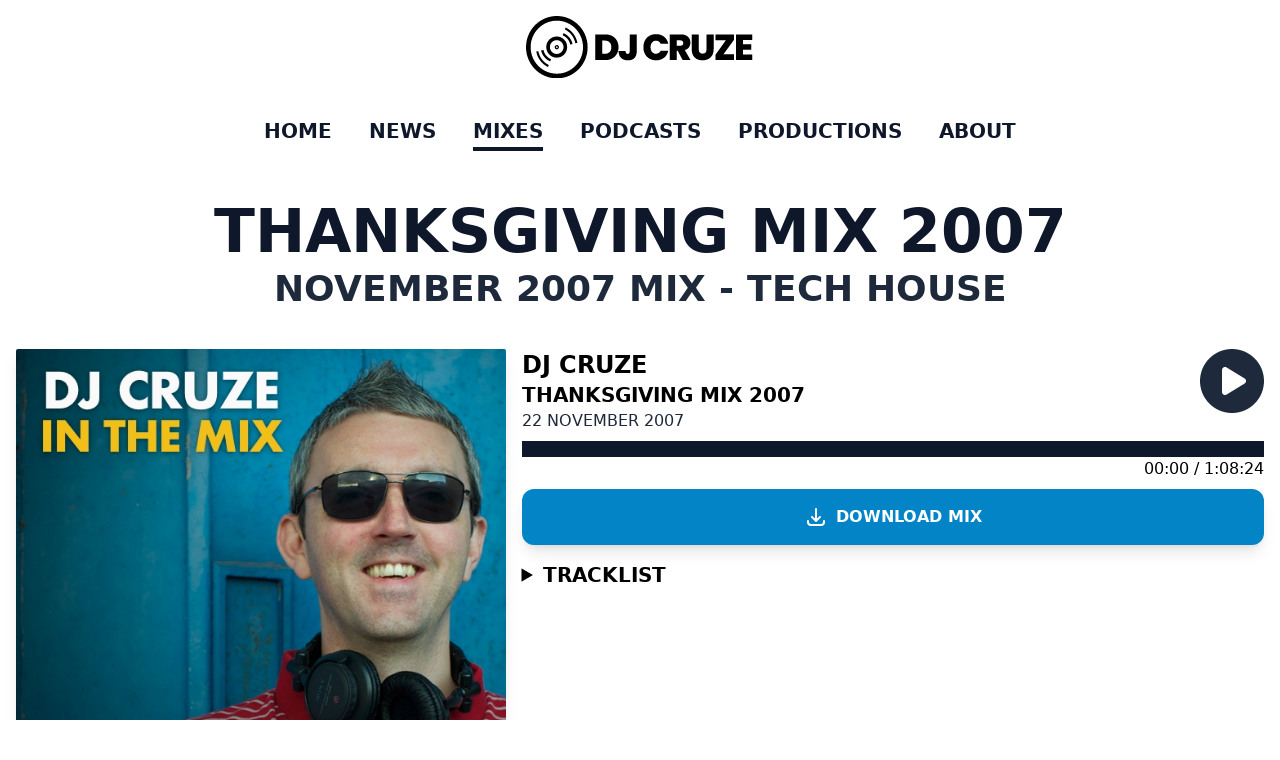

--- FILE ---
content_type: text/html; charset=UTF-8
request_url: https://www.djcruze.co.uk/mixes/november-thanksgiving-mix-2007-tech-house/
body_size: 7306
content:

<!DOCTYPE html>

<html lang="en">
  <head>
    
<script async src="https://www.googletagmanager.com/gtag/js?id=UA-810717-1"></script>
<script>
  window.dataLayer = window.dataLayer || [];
  function gtag(){dataLayer.push(arguments);}
  gtag('js', new Date());

  gtag('config', 'UA-810717-1');
</script>


    <meta charset="utf-8" >
    <meta name="viewport" content="width=device-width, initial-scale=1" >
    <meta name="description" content="DJ Cruze - Manchester is in the house!" >
    <meta name="author" content="https://www.facebook.com/housedjcruze" >
    <meta name="generator" content="Eleventy v3.1.2" >
    <link rel="canonical" href="https://www.djcruze.co.uk/mixes/november-thanksgiving-mix-2007-tech-house/">

    
    <title>Thanksgiving Mix 2007 | DJ Cruze - Manchester is in the house!</title>
    

    <script type="application/ld+json">
    {
        "@context" : "http://schema.org",
        "@type" : "WebSite",
        "name" : "DJ Cruze",
        "url" : "https://www.djcruze.co.uk"
    }
    </script>

    <link rel="apple-touch-icon" sizes="180x180" href="/favicons/apple-touch-icon.png">
<link rel="icon" type="image/png" sizes="32x32" href="/favicons/favicon-32x32.png">
<link rel="icon" type="image/png" sizes="16x16" href="/favicons/favicon-16x16.png">
<link rel="manifest" href="/favicons/site.webmanifest">
<link rel="mask-icon" href="/favicons/safari-pinned-tab.svg" color="#5bbad5">
<link rel="shortcut icon" href="/favicons/favicon.ico">
<meta name="msapplication-TileColor" content="#eb3636">
<meta name="msapplication-config" content="/favicons/browserconfig.xml">
<meta name="theme-color" content="#ffffff">
    
    <link href="/css/style.css" rel="stylesheet">
    
    












<meta property="og:site_name" content="DJ Cruze" >
<meta property="og:url" content="https://www.djcruze.co.uk/mixes/november-thanksgiving-mix-2007-tech-house/" >
<meta property="og:title" content="Thanksgiving Mix 2007" >
<meta property="og:description" content="A funky house music mix from DJ Cruze" >

<meta property="og:image" content="https://www.djcruze.co.uk/images/headers/dj-cruze-headphones-red.jpg" >
<meta property="og:type" content="article" >
<meta property="og:locale" content="en_GB" >
<meta property="article:published_time" content="2007-11-22T00:00:00.000Z" >
<meta property="article:author" content="https://www.facebook.com/housedjcruze" >


<meta itemprop="name" content="Thanksgiving Mix 2007">
<meta itemprop="description" content="A funky house music mix from DJ Cruze">
<meta itemprop="image" content="https://www.djcruze.co.uk/images/headers/dj-cruze-headphones-red.jpg">


<meta name="twitter:card" content="summary_large_image">
<meta name="twitter:site" content="@djcruze">
<meta name="twitter:title" content="Thanksgiving Mix 2007">
<meta name="twitter:description" content="A funky house music mix from DJ Cruze">
<meta name="twitter:creator" content="@djcruze">

<meta name="twitter:image:src" content="https://www.djcruze.co.uk/images/headers/dj-cruze-headphones-red.jpg">


    
    <script         type="text/javascript"
        src="https://cdn.jsdelivr.net/npm/amplitudejs@5.2.0/dist/amplitude.js"
    ></script>
    
</head>


  <body class="bg-white font-sans antialiased">
    <header class="w-full max-w-7xl mx-auto bg-white py-4">

  <nav class="hidden md:block max-w-6xl mx-auto" id="webNavigation">
    <div class="max-w-lg mx-auto text-center">
    <a       class="transition ease-in-out hover:scale-105 inline-block"
      href="/"
      title="Home"
    >
      <img         src="/images/logo/dj-cruze-logo-black.svg"
        width="228"
        height="62"
        title="DJ Cruze"
        alt="DJ Cruze logo"
      >
    </a>
    </div>
    <div class="mx-auto text-center space-x-8 py-8">
      
      
      <a         class="uppercase text-slate-900 text-xl font-extrabold"
        href="/"
        title="djcruze.co.uk"
        >Home</a>
      
      
      
      <a         class="uppercase text-slate-900 text-xl font-extrabold"
        href="/news"
        title="Latest news"
        >News</a>
      
      
      
      <a         class="uppercase text-slate-900 border-slate-900 text-xl font-extrabold pb-1 border-b-4"
        href="/mixes"
        title="Latest mixes"
        >Mixes</a>
      
      
      
      <a         class="uppercase text-slate-900 text-xl font-extrabold"
        href="/podcasts"
        title="Latest podcasts"
        >Podcasts</a>
      
      
      
      <a         class="uppercase text-slate-900 text-xl font-extrabold"
        href="/productions"
        title="Latest productions"
        >Productions</a>
      
      
      
      <a         class="uppercase text-slate-900 text-xl font-extrabold"
        href="/about"
        title="Find out more about me"
        >About</a>
      
      
    </div>
  </nav>

  
  <nav class="block md:hidden max-w-6xl mx-auto">
    <div class="grid grid-cols-2 items-center px-4">
      <div class="">
        <a           class="block"
          href="/"
          title="Home"
        >
          <img             src="/images/logo/dj-cruze-logo-black.svg"
            width="228"
            height="62"
            title="DJ Cruze"
            alt="DJ Cruze logo"
          >
        </a>
      </div>
      <div class="justify-self-end">
        <svg xmlns="http://www.w3.org/2000/svg" viewBox="0 0 448 512" class="w-10 h-10 fill-slate-900" aria-hidden="true" id="navigationButton"><path d="M0 96C0 78.3 14.3 64 32 64H416c17.7 0 32 14.3 32 32s-14.3 32-32 32H32C14.3 128 0 113.7 0 96zM0 256c0-17.7 14.3-32 32-32H416c17.7 0 32 14.3 32 32s-14.3 32-32 32H32c-17.7 0-32-14.3-32-32zM448 416c0 17.7-14.3 32-32 32H32c-17.7 0-32-14.3-32-32s14.3-32 32-32H416c17.7 0 32 14.3 32 32z"></path></svg>
      </div>
    </div>

    <div class="hidden w-full px-4 py-4 text-center" id="mobileNavigation">
      <ul class="text-slate-900 space-y-4">
      
      
        <li class="">
          <a           class="uppercase text-slate-900 text-xl font-extrabold"
          href="/"
          title="djcruze.co.uk"
          >Home</a>
        </li>
        
        
      
        <li class="">
          <a           class="uppercase text-slate-900 text-xl font-extrabold"
          href="/news"
          title="Latest news"
          >News</a>
        </li>
        
        
      
        <li class="">
          <a           class="uppercase text-slate-900 border-slate-900 text-xl font-extrabold pb-1 border-b-4"
          href="/mixes"
          title="Latest mixes"
          >Mixes</a>
        </li>
        
        
      
        <li class="">
          <a           class="uppercase text-slate-900 text-xl font-extrabold"
          href="/podcasts"
          title="Latest podcasts"
          >Podcasts</a>
        </li>
        
        
      
        <li class="">
          <a           class="uppercase text-slate-900 text-xl font-extrabold"
          href="/productions"
          title="Latest productions"
          >Productions</a>
        </li>
        
        
      
        <li class="">
          <a           class="uppercase text-slate-900 text-xl font-extrabold"
          href="/about"
          title="Find out more about me"
          >About</a>
        </li>
        
        
      </ul>
    </div>
  </nav>  
</header>


    
<main class="w-full max-w-7xl mx-auto bg-white">
    <div id="pageTitle" class="py-2 text-center space-y-2">
        <h1             class="uppercase text-slate-900 text-4xl md:text-6xl font-extrabold"
        >
            Thanksgiving Mix 2007
        </h1>
        
        <h2             class="uppercase text-slate-800 text-2xl md:text-4xl font-semibold"
        >
            November 2007 Mix - Tech House
        </h2>
         
    </div>

    
</main>

<div     class="w-full max-w-7xl mx-auto bg-white py-0 md:py-8 px-4 2xl:px-0"
>
    
<div class="grid grid-cols-1 md:grid-cols-5 gap-0 md:gap-4 pb-8">
    <div class="col-span-2">
        <div id="cover-image">
            <img                 data-amplitude-song-info="cover_art_url"
                title="Thanksgiving Mix 2007"
                alt="DJ Cruze Audio"
                class="rounded-sm mx-auto aspect-square object-cover shadow-lg"
            >
        </div>
        
    </div>
    <div class="col-span-3">
        <div id="audio-metadata" class="grid grid-cols-1 space-y-2">
            <div class="flex justify-between">
                <div>
                    <div                         data-amplitude-song-info="artist"
                        class="text-2xl font-bold uppercase"
                    ></div>
                    <div                         data-amplitude-song-info="name"
                        class="text-xl font-semibold uppercase"
                    ></div>
                    <div                         class="text-base text-slate-800 font-medium uppercase"
                    >
                        22 November 2007
                    </div>
                </div>
                <div id="audio-buttons">
                    <div                         class="col-span-1 cursor-pointer text-slate-800"
                        id="playButton"
                    >
                        <svg                             xmlns="http://www.w3.org/2000/svg"
                            viewBox="0 0 512 512"
                            class="w-16 h-16 fill-current hover:fill-sky-500"
                        >
                            
                            <path                                 d="M512 256c0 141.4-114.6 256-256 256S0 397.4 0 256S114.6 0 256 0S512 114.6 512 256zM188.3 147.1c-7.6 4.2-12.3 12.3-12.3 20.9V344c0 8.7 4.7 16.7 12.3 20.9s16.8 4.1 24.3-.5l144-88c7.1-4.4 11.5-12.1 11.5-20.5s-4.4-16.1-11.5-20.5l-144-88c-7.4-4.5-16.7-4.7-24.3-.5z"
                            ></path>
                        </svg>
                    </div>
                    <div                         class="hidden col-span-1 cursor-pointer"
                        id="pauseButton"
                    >
                        <svg                             xmlns="http://www.w3.org/2000/svg"
                            viewBox="0 0 512 512"
                            class="w-16 h-16 fill-current hover:fill-sky-500"
                        >
                            
                            <path                                 d="M256 512c141.4 0 256-114.6 256-256S397.4 0 256 0S0 114.6 0 256S114.6 512 256 512zM224 192V320c0 17.7-14.3 32-32 32s-32-14.3-32-32V192c0-17.7 14.3-32 32-32s32 14.3 32 32zm128 0V320c0 17.7-14.3 32-32 32s-32-14.3-32-32V192c0-17.7 14.3-32 32-32s32 14.3 32 32z"
                            ></path>
                        </svg>
                    </div>
                </div>
            </div>
            <div id="audio-progress-bar">
                <div>
                    
                    <div class="flex-initial w-full">
                        <progress                             class="amplitude-song-played-progress h-4"
                            id="song-played-progress"
                        ></progress>
                        
                        <div class="text-base font-medium text-right">
                            <span class="amplitude-current-time"></span> /
                            <span class="amplitude-duration-time"></span>
                        </div>
                    </div>
                </div>
            </div>

            
            <div>
                <a href="https://f001.backblazeb2.com/file/djcruzemedia/mixes/djcruze_november2007mix.mp3" title download class="inline-flex items-center justify-center w-full bg-sky-600 hover:bg-sky-700 text-white font-semibold py-4 px-6 rounded-xl shadow-lg transition-all duration-300 hover:scale-[1.02] space-x-2 uppercase" rel="noreferrer nofollow noopener external" target="_blank">
                    <svg                         class="w-6 h-6"
                        fill="none"
                        viewBox="0 0 24 24"
                        stroke="currentColor"
                    >
                        <path                             stroke-linecap="round"
                            stroke-linejoin="round"
                            stroke-width="2"
                            d="M4 16v1a3 3 0 003 3h10a3 3 0 003-3v-1m-4-4l-4 4m0 0l-4-4m4 4V4"
                        ></path>
                    </svg>
                    <span>Download Mix</span>
                </a>
            </div>
            
        </div>
        
        <details class="py-4">
          <summary class="text-xl tmd:text-2xl font-extrabold text-left uppercase">Tracklist</summary>
          <div class="">
              
              <table class="table-auto w-full text-base md:text-base">
                  <tbody class="uppercase text-md md:text-lg">
                      
                      <tr                           class="text-left hover:bg-sky-100 hover:text-slate-800 align-top"
                          data-timestamp="0"
                      >
                          <td>Murk presents Funky Green Dogs</td>
                          <td>Reach For Me (TV Rock & Dirty South Remix)</td>
                           
                          <td class="hidden md:block">CR2</td>
                           
                      </tr>
                      
                      <tr                           class="text-left hover:bg-sky-100 hover:text-slate-800 align-top"
                          data-timestamp="395"
                      >
                          <td>Edison</td>
                          <td>Press Repeat (Original Extended Mix)</td>
                           
                          <td class="hidden md:block">Rebirth</td>
                           
                      </tr>
                      
                      <tr                           class="text-left hover:bg-sky-100 hover:text-slate-800 align-top"
                          data-timestamp="646"
                      >
                          <td>Splittr</td>
                          <td>All Alone (Michael Gray Remix)</td>
                           
                          <td class="hidden md:block">Eye Industries</td>
                           
                      </tr>
                      
                      <tr                           class="text-left hover:bg-sky-100 hover:text-slate-800 align-top"
                          data-timestamp="1024"
                      >
                          <td>Thom Yorke</td>
                          <td>The Eraser (Strech & Vern Edit)</td>
                           
                          <td class="hidden md:block">White</td>
                           
                      </tr>
                      
                      <tr                           class="text-left hover:bg-sky-100 hover:text-slate-800 align-top"
                          data-timestamp="1403"
                      >
                          <td>Seal</td>
                          <td>Amazing (Thin White Duke Dub)</td>
                           
                          <td class="hidden md:block">Warner Bros.</td>
                           
                      </tr>
                      
                      <tr                           class="text-left hover:bg-sky-100 hover:text-slate-800 align-top"
                          data-timestamp="1742"
                      >
                          <td>Razorlight</td>
                          <td>Can't Stop (Pete Tong and Dave Spoon Pure Pacha Mix)</td>
                           
                          <td class="hidden md:block">White</td>
                           
                      </tr>
                      
                      <tr                           class="text-left hover:bg-sky-100 hover:text-slate-800 align-top"
                          data-timestamp="2231"
                      >
                          <td>Deadmau5</td>
                          <td>Jaded (Original Mix)</td>
                           
                          <td class="hidden md:block">Mau5trap</td>
                           
                      </tr>
                      
                      <tr                           class="text-left hover:bg-sky-100 hover:text-slate-800 align-top"
                          data-timestamp="2651"
                      >
                          <td>Coburn</td>
                          <td>Razorblade (Malente Remix)</td>
                           
                          <td class="hidden md:block">Ego</td>
                           
                      </tr>
                      
                      <tr                           class="text-left hover:bg-sky-100 hover:text-slate-800 align-top"
                          data-timestamp="3005"
                      >
                          <td>Rairbirds</td>
                          <td>Calling (Jerry Ropero Vox)</td>
                           
                          <td class="hidden md:block">One Little Indian</td>
                           
                      </tr>
                      
                      <tr                           class="text-left hover:bg-sky-100 hover:text-slate-800 align-top"
                          data-timestamp="3376"
                      >
                          <td>Orange Bud</td>
                          <td>Lose Control</td>
                           
                          <td class="hidden md:block">Analyzed Records</td>
                           
                      </tr>
                      
                      <tr                           class="text-left hover:bg-sky-100 hover:text-slate-800 align-top"
                          data-timestamp="3627"
                      >
                          <td>H2</td>
                          <td>Somethin' Sik</td>
                           
                          <td class="hidden md:block">JFunk</td>
                           
                      </tr>
                      
                  </tbody>
              </table>
          </div>
        </details>
        
    </div>
</div>

<div class="prose prose-xl mx-auto"><p>Ok I'm the first to admit that I'm a bit crap at updating the website. I whipped up a mix for you at the end of October and it has taken me until mid November to find the time to upload it to my webserver. Too many things for Mr. Cruze to do and not enough time to do them in! So without further ado I give you the &quot;Tech House&quot; mix for November 2007.</p>
<p>Although I don't play a lot of tech and progressive house in clubs, I do have a genuine love of most styles of dance music. In fact, I love almost all styles of music (except country and western and soft rock but don't hold that against me!) I've been really getting into producers like Deadmau5 and Coburn and I've been listening to a lot of the darker, tech-house tunes out there. So I thought I'd get some of my favourite tech, progressive and electro house tunes together for you and mix them into a tougher, more progressive mix.</p>
<p>My personal favourites are the the new Splittr tune &quot;All Alone&quot; with its haunting breakdown, the Thom York &quot;Eraser&quot; remix by Stretch and Vern which I've been after for ages and the awesome &quot;Jaded&quot; by man-of-the-moment Deadmau5. I get get that track out of my head! I've also stuck a bootleg version of &quot;Can't Stop&quot; by Razorlight in the middle as I can't stop listening to Pete Tong and Dave Spoon's cheeky Pacha mix of it. A wicked vibe for the end of autumn.</p>
<p>Last, but not least, a big happy Thanksgiving to all of my American listeners. We don't celebrate it here in the UK but I'm sure you guys and girls in the US will be tucking into your turkey and having a fun weekend with your families. So eat well and party hard!</p>
<p><strong>UPDATE:</strong> For some reason the MP3 didn't have the image attached to it. I'll re-convert it tonight and get it re-uploaded.</p>
</div>

<script>
    let isPlaying = false;
    const playButton = document.getElementById('playButton');
    const pauseButton = document.getElementById('pauseButton');

    const showAudioButtons = (playing = true) => {
      playButton.classList.toggle('hidden');
      pauseButton.classList.toggle('hidden');
    };

    const audioFinishedPlaying = () => {
      isPlaying = false;
      showAudioButtons(isPlaying);
    };

    
    const mediaTitle = null;
    
    const mediaAuthor = '';
    const mediaImage = '';
    const options = {
      songs: [
        {
          name: mediaTitle || 'Thanksgiving Mix 2007',
          artist: mediaAuthor || 'DJ Cruze',
          url: 'https://f001.backblazeb2.com/file/djcruzemedia/mixes/djcruze_november2007mix.mp3',
          cover_art_url: mediaImage || '/images/mixes/dj-cruze-mix-logo-600x600.jpg',
        },
      ],
      callbacks: {
        stop: audioFinishedPlaying,
      },
      waveforms: {
        sample_rate: 200,
      }
    };
    Amplitude.init(options);

    // Handle a click on the song played progress bar.
    const progressBarElement = document.getElementById('song-played-progress');

    const setProgressBar = (event) => {
      const offset = progressBarElement.getBoundingClientRect();
        const offsetWidth = progressBarElement.offsetWidth;
        const x = event.pageX - offset.left;

        Amplitude.setSongPlayedPercentage(
          (parseFloat(x) / parseFloat(offsetWidth)) * 100
        );
    };

    ['click', 'touchend'].forEach((event) => {
      progressBarElement.addEventListener(event, setProgressBar);
    });

    const togglePlaying = () =>{
      if (!isPlaying) {
        Amplitude.play();
        isPlaying = true;
      } else {
        Amplitude.pause();
        isPlaying = false;
      }
      showAudioButtons(isPlaying);
    };

    playButton.addEventListener('click', togglePlaying);
    pauseButton.addEventListener('click', togglePlaying);
</script>

</div>

    
    <footer class="w-full text-center bg-slate-900 text-white py-8 px-4 flex flex-col flex-auto gap-y-4">
    <div class="">
        <a         class="transition ease-in-out hover:scale-105 inline-block"
        href="/"
        title="Home"
        >
            <img src="/images/logo/dj-cruze-logo-white.svg" width="228" height="62" title="DJ Cruze" alt="DJ Cruze logo" class="block mx-auto" >
        </a>
    </div>

    <div class="w-full mx-auto py-2 text-center flex justify-center items-center gap-x-8 flex-auto">
        
        <a href="/feed.xml" title="Follow my RSS feed" class="transition ease-in-out hover:scale-110 hover:text-cyan-500 block" aria-label="RSS Feed icon">
        
        <svg xmlns="http://www.w3.org/2000/svg" viewBox="0 0 448 512" class="w-8 md:w-16 h-8 m:h-16 fill-current"><path d="M0 64C0 46.3 14.3 32 32 32c229.8 0 416 186.2 416 416c0 17.7-14.3 32-32 32s-32-14.3-32-32C384 253.6 226.4 96 32 96C14.3 96 0 81.7 0 64zM128 416c0 35.3-28.7 64-64 64s-64-28.7-64-64s28.7-64 64-64s64 28.7 64 64zM32 160c159.1 0 288 128.9 288 288c0 17.7-14.3 32-32 32s-32-14.3-32-32c0-123.7-100.3-224-224-224c-17.7 0-32-14.3-32-32s14.3-32 32-32z"></path></svg>
        
        </a>
        
        <a href="http://twitter.com/djcruze" title="You should follow me on Twitter" class="transition ease-in-out hover:scale-110 hover:text-cyan-500 block" aria-label="Twitter icon" rel="noreferrer nofollow noopener external" target="_blank">
        
        <svg xmlns="http://www.w3.org/2000/svg" viewBox="0 0 512 512" class="w-8 md:w-16 h-8 m:h-16 fill-current"><path d="M459.37 151.716c.325 4.548.325 9.097.325 13.645 0 138.72-105.583 298.558-298.558 298.558-59.452 0-114.68-17.219-161.137-47.106 8.447.974 16.568 1.299 25.34 1.299 49.055 0 94.213-16.568 130.274-44.832-46.132-.975-84.792-31.188-98.112-72.772 6.498.974 12.995 1.624 19.818 1.624 9.421 0 18.843-1.3 27.614-3.573-48.081-9.747-84.143-51.98-84.143-102.985v-1.299c13.969 7.797 30.214 12.67 47.431 13.319-28.264-18.843-46.781-51.005-46.781-87.391 0-19.492 5.197-37.36 14.294-52.954 51.655 63.675 129.3 105.258 216.365 109.807-1.624-7.797-2.599-15.918-2.599-24.04 0-57.828 46.782-104.934 104.934-104.934 30.213 0 57.502 12.67 76.67 33.137 23.715-4.548 46.456-13.32 66.599-25.34-7.798 24.366-24.366 44.833-46.132 57.827 21.117-2.273 41.584-8.122 60.426-16.243-14.292 20.791-32.161 39.308-52.628 54.253z"></path></svg>
        
        </a>
        
        <a href="https://facebook.com/housedjcruze" title="You should follow me on Facebook" class="transition ease-in-out hover:scale-110 hover:text-cyan-500 block" aria-label="Facebook icon" rel="noreferrer nofollow noopener external" target="_blank">
        
        <svg xmlns="http://www.w3.org/2000/svg" viewBox="0 0 512 512" class="w-8 md:w-16 h-8 m:h-16 fill-current"><path d="M504 256C504 119 393 8 256 8S8 119 8 256c0 123.78 90.69 226.38 209.25 245V327.69h-63V256h63v-54.64c0-62.15 37-96.48 93.67-96.48 27.14 0 55.52 4.84 55.52 4.84v61h-31.28c-30.8 0-40.41 19.12-40.41 38.73V256h68.78l-11 71.69h-57.78V501C413.31 482.38 504 379.78 504 256z"></path></svg>
        
        </a>
        
        <a href="https://www.youtube.com/c/djcruzeuk" title="You should follow me on YouTube" class="transition ease-in-out hover:scale-110 hover:text-cyan-500 block" aria-label="YouTube icon" rel="noreferrer nofollow noopener external" target="_blank">
        
        <svg xmlns="http://www.w3.org/2000/svg" viewBox="0 0 576 512" class="w-8 md:w-16 h-8 m:h-16 fill-current"><path d="M549.655 124.083c-6.281-23.65-24.787-42.276-48.284-48.597C458.781 64 288 64 288 64S117.22 64 74.629 75.486c-23.497 6.322-42.003 24.947-48.284 48.597-11.412 42.867-11.412 132.305-11.412 132.305s0 89.438 11.412 132.305c6.281 23.65 24.787 41.5 48.284 47.821C117.22 448 288 448 288 448s170.78 0 213.371-11.486c23.497-6.321 42.003-24.171 48.284-47.821 11.412-42.867 11.412-132.305 11.412-132.305s0-89.438-11.412-132.305zm-317.51 213.508V175.185l142.739 81.205-142.739 81.201z"></path></svg>
        
        </a>
        
        <a href="https://www.soundcloud.com/djcruze" title="You should follow me on Soundcloud" class="transition ease-in-out hover:scale-110 hover:text-cyan-500 block" aria-label="Soundcloud icon" rel="noreferrer nofollow noopener external" target="_blank">
        
        <svg xmlns="http://www.w3.org/2000/svg" viewBox="0 0 640 512" class="w-8 md:w-16 h-8 m:h-16 fill-current"><path d="M111.4 256.3l5.8 65-5.8 68.3c-.3 2.5-2.2 4.4-4.4 4.4s-4.2-1.9-4.2-4.4l-5.6-68.3 5.6-65c0-2.2 1.9-4.2 4.2-4.2 2.2 0 4.1 2 4.4 4.2zm21.4-45.6c-2.8 0-4.7 2.2-5 5l-5 105.6 5 68.3c.3 2.8 2.2 5 5 5 2.5 0 4.7-2.2 4.7-5l5.8-68.3-5.8-105.6c0-2.8-2.2-5-4.7-5zm25.5-24.1c-3.1 0-5.3 2.2-5.6 5.3l-4.4 130 4.4 67.8c.3 3.1 2.5 5.3 5.6 5.3 2.8 0 5.3-2.2 5.3-5.3l5.3-67.8-5.3-130c0-3.1-2.5-5.3-5.3-5.3zM7.2 283.2c-1.4 0-2.2 1.1-2.5 2.5L0 321.3l4.7 35c.3 1.4 1.1 2.5 2.5 2.5s2.2-1.1 2.5-2.5l5.6-35-5.6-35.6c-.3-1.4-1.1-2.5-2.5-2.5zm23.6-21.9c-1.4 0-2.5 1.1-2.5 2.5l-6.4 57.5 6.4 56.1c0 1.7 1.1 2.8 2.5 2.8s2.5-1.1 2.8-2.5l7.2-56.4-7.2-57.5c-.3-1.4-1.4-2.5-2.8-2.5zm25.3-11.4c-1.7 0-3.1 1.4-3.3 3.3L47 321.3l5.8 65.8c.3 1.7 1.7 3.1 3.3 3.1 1.7 0 3.1-1.4 3.1-3.1l6.9-65.8-6.9-68.1c0-1.9-1.4-3.3-3.1-3.3zm25.3-2.2c-1.9 0-3.6 1.4-3.6 3.6l-5.8 70 5.8 67.8c0 2.2 1.7 3.6 3.6 3.6s3.6-1.4 3.9-3.6l6.4-67.8-6.4-70c-.3-2.2-2-3.6-3.9-3.6zm241.4-110.9c-1.1-.8-2.8-1.4-4.2-1.4-2.2 0-4.2.8-5.6 1.9-1.9 1.7-3.1 4.2-3.3 6.7v.8l-3.3 176.7 1.7 32.5 1.7 31.7c.3 4.7 4.2 8.6 8.9 8.6s8.6-3.9 8.6-8.6l3.9-64.2-3.9-177.5c-.4-3-2-5.8-4.5-7.2zm-26.7 15.3c-1.4-.8-2.8-1.4-4.4-1.4s-3.1.6-4.4 1.4c-2.2 1.4-3.6 3.9-3.6 6.7l-.3 1.7-2.8 160.8s0 .3 3.1 65.6v.3c0 1.7.6 3.3 1.7 4.7 1.7 1.9 3.9 3.1 6.4 3.1 2.2 0 4.2-1.1 5.6-2.5 1.7-1.4 2.5-3.3 2.5-5.6l.3-6.7 3.1-58.6-3.3-162.8c-.3-2.8-1.7-5.3-3.9-6.7zm-111.4 22.5c-3.1 0-5.8 2.8-5.8 6.1l-4.4 140.6 4.4 67.2c.3 3.3 2.8 5.8 5.8 5.8 3.3 0 5.8-2.5 6.1-5.8l5-67.2-5-140.6c-.2-3.3-2.7-6.1-6.1-6.1zm376.7 62.8c-10.8 0-21.1 2.2-30.6 6.1-6.4-70.8-65.8-126.4-138.3-126.4-17.8 0-35 3.3-50.3 9.4-6.1 2.2-7.8 4.4-7.8 9.2v249.7c0 5 3.9 8.6 8.6 9.2h218.3c43.3 0 78.6-35 78.6-78.3.1-43.6-35.2-78.9-78.5-78.9zm-296.7-60.3c-4.2 0-7.5 3.3-7.8 7.8l-3.3 136.7 3.3 65.6c.3 4.2 3.6 7.5 7.8 7.5 4.2 0 7.5-3.3 7.5-7.5l3.9-65.6-3.9-136.7c-.3-4.5-3.3-7.8-7.5-7.8zm-53.6-7.8c-3.3 0-6.4 3.1-6.4 6.7l-3.9 145.3 3.9 66.9c.3 3.6 3.1 6.4 6.4 6.4 3.6 0 6.4-2.8 6.7-6.4l4.4-66.9-4.4-145.3c-.3-3.6-3.1-6.7-6.7-6.7zm26.7 3.4c-3.9 0-6.9 3.1-6.9 6.9L227 321.3l3.9 66.4c.3 3.9 3.1 6.9 6.9 6.9s6.9-3.1 6.9-6.9l4.2-66.4-4.2-141.7c0-3.9-3-6.9-6.9-6.9z"></path></svg>
        
        </a>
        
        <a href="https://www.mixcloud.com/djcruzeuk" title="You should follow me on Mixcloud" class="transition ease-in-out hover:scale-110 hover:text-cyan-500 block" aria-label="Mixcloud icon" rel="noreferrer nofollow noopener external" target="_blank">
        
        <svg xmlns="http://www.w3.org/2000/svg" viewBox="0 0 640 512" class="w-8 md:w-16 h-8 m:h-16 fill-current"><path d="M212.98 346.566H179.789V195.114L185.973 173.47H175.262L137.127 346.566H76.1069L37.7323 173.47H27.276L33.1913 195.114V346.566H0V165H65.6506L102.248 338.096H110.747L147.329 165H212.98L212.98 346.566ZM544.459 283.589L458.434 345.655V307.534L531.329 255.776L458.434 204.017V165.896L544.459 228.231H553.721L640 165.896V204.017L566.866 255.776L640 307.549V345.655L553.721 283.589H544.459ZM430.157 272.311H248.113V239.255H430.157V272.311Z"></path></svg>
        
        </a>
        
    </div>
    <div class="w-full mx-auto text-center">
        <p class="uppercase text-xl">&copy; Copyright 2003 - 2026</p>
    </div>
</footer>

    <script>
const addResponsiveNavigationHandler = () => {
    const mobileNavigation = document.getElementById('mobileNavigation');
    const navigationButton = document.getElementById('navigationButton');

    navigationButton.addEventListener('click', (event) => {
        mobileNavigation.classList.toggle('hidden');
    });
};

window.onload = function() {
    addResponsiveNavigationHandler();
}

</script>
  </body>
</html>


--- FILE ---
content_type: image/svg+xml
request_url: https://www.djcruze.co.uk/images/logo/dj-cruze-logo-white.svg
body_size: 1880
content:
<svg width="455" height="123" viewBox="0 0 455 123" fill="none" xmlns="http://www.w3.org/2000/svg">
<path d="M158.12 36.24C163.448 36.24 168.104 37.32 172.088 39.48C176.12 41.592 179.216 44.568 181.376 48.408C183.536 52.248 184.616 56.64 184.616 61.584C184.616 66.48 183.512 70.848 181.304 74.688C179.144 78.528 176.048 81.552 172.016 83.76C168.032 85.92 163.4 87 158.12 87H138.032V36.24H158.12ZM157.04 74.544C161.168 74.544 164.408 73.416 166.76 71.16C169.112 68.904 170.288 65.712 170.288 61.584C170.288 57.408 169.112 54.192 166.76 51.936C164.408 49.632 161.168 48.48 157.04 48.48H152.144V74.544H157.04ZM221.001 36.24V69.864C221.001 75.576 219.441 79.944 216.321 82.968C213.249 85.992 209.001 87.504 203.577 87.504C197.817 87.504 193.209 85.896 189.753 82.68C186.345 79.464 184.641 74.832 184.641 68.784H198.609C198.657 72.768 200.121 74.76 203.001 74.76C205.593 74.76 206.889 73.128 206.889 69.864V36.24H221.001ZM234.277 61.512C234.277 56.52 235.309 52.08 237.373 48.192C239.485 44.256 242.461 41.208 246.301 39.048C250.141 36.84 254.557 35.736 259.549 35.736C265.885 35.736 271.213 37.44 275.533 40.848C279.853 44.208 282.637 48.792 283.885 54.6H268.693C267.781 52.68 266.509 51.216 264.877 50.208C263.293 49.2 261.445 48.696 259.333 48.696C256.069 48.696 253.453 49.872 251.485 52.224C249.565 54.528 248.605 57.624 248.605 61.512C248.605 65.448 249.565 68.592 251.485 70.944C253.453 73.248 256.069 74.4 259.333 74.4C261.445 74.4 263.293 73.896 264.877 72.888C266.509 71.88 267.781 70.416 268.693 68.496H283.885C282.637 74.304 279.853 78.912 275.533 82.32C271.213 85.68 265.885 87.36 259.549 87.36C254.557 87.36 250.141 86.28 246.301 84.12C242.461 81.912 239.485 78.864 237.373 74.976C235.309 71.04 234.277 66.552 234.277 61.512ZM312.672 87L302.592 68.28H301.08V87H286.968V36.24H309.216C313.296 36.24 316.752 36.96 319.584 38.4C322.416 39.792 324.552 41.736 325.992 44.232C327.432 46.68 328.152 49.44 328.152 52.512C328.152 55.968 327.192 59.016 325.272 61.656C323.4 64.248 320.64 66.096 316.992 67.2L328.44 87H312.672ZM301.08 58.632H308.064C309.984 58.632 311.424 58.176 312.384 57.264C313.344 56.352 313.824 55.032 313.824 53.304C313.824 51.672 313.32 50.4 312.312 49.488C311.352 48.528 309.936 48.048 308.064 48.048H301.08V58.632ZM344.794 36.24V65.688C344.794 68.424 345.418 70.536 346.666 72.024C347.962 73.512 349.906 74.256 352.498 74.256C355.09 74.256 357.034 73.512 358.33 72.024C359.674 70.488 360.346 68.376 360.346 65.688V36.24H374.458V65.688C374.458 70.344 373.474 74.328 371.506 77.64C369.538 80.904 366.85 83.376 363.442 85.056C360.082 86.688 356.338 87.504 352.21 87.504C348.082 87.504 344.386 86.688 341.122 85.056C337.906 83.376 335.362 80.904 333.49 77.64C331.666 74.376 330.754 70.392 330.754 65.688V36.24H344.794ZM394.035 75.552H415.131V87H378.195V76.272L399.075 47.616H378.195V36.24H415.131V46.968L394.035 75.552ZM433.296 47.544V55.824H449.496V66.552H433.296V75.696H451.656V87H419.184V36.24H451.656V47.544H433.296Z" fill="white"/>
<path d="M82.1565 61.2654C82.1565 72.8033 72.8032 82.1566 61.2653 82.1566C49.7274 82.1566 40.3741 72.8033 40.3741 61.2654C40.3741 49.7275 49.7274 40.3741 61.2653 40.3741C72.8032 40.3741 82.1565 49.7275 82.1565 61.2654ZM47.686 61.2654C47.686 68.765 53.7657 74.8447 61.2653 74.8447C68.7649 74.8447 74.8446 68.765 74.8446 61.2654C74.8446 53.7657 68.7649 47.6861 61.2653 47.6861C53.7657 47.6861 47.686 53.7657 47.686 61.2654Z" fill="white"/>
<path d="M123 61.5C123 95.4655 95.4655 123 61.5 123C27.5345 123 0 95.4655 0 61.5C0 27.5345 27.5345 0 61.5 0C95.4655 0 123 27.5345 123 61.5ZM9.225 61.5C9.225 90.3707 32.6293 113.775 61.5 113.775C90.3707 113.775 113.775 90.3707 113.775 61.5C113.775 32.6293 90.3707 9.225 61.5 9.225C32.6293 9.225 9.225 32.6293 9.225 61.5Z" fill="white"/>
<path d="M43.8261 100.574C37.8448 97.7441 32.6085 93.5177 28.5454 88.2406C24.4822 82.9636 21.7076 76.7857 20.4483 70.212L24.5535 69.4023C25.6869 75.3186 28.184 80.8787 31.8408 85.6281C35.4977 90.3774 40.2103 94.1812 45.5935 96.7283L43.8261 100.574Z" fill="white"/>
<path d="M47.9847 89.4266C43.4108 87.4168 39.4065 84.4154 36.2994 80.6679C33.1923 76.9205 31.0706 72.5333 30.1076 67.865L34.8164 67.0025C35.635 70.9705 37.4385 74.6996 40.0795 77.885C42.7206 81.0704 46.1241 83.6215 50.012 85.3298L47.9847 89.4266Z" fill="white"/>
<path d="M79.1739 22.6559C85.1552 25.486 90.3915 29.7124 94.4546 34.9895C98.5178 40.2665 101.292 46.4444 102.552 53.0181L98.4465 53.8278C97.3131 47.9115 94.816 42.3514 91.1592 37.602C87.5023 32.8527 82.7897 29.0489 77.4065 26.5018L79.1739 22.6559Z" fill="white"/>
<path d="M75.0153 33.8035C79.5893 35.8133 83.5935 38.8147 86.7006 42.5622C89.8077 46.3096 91.9295 50.6968 92.8924 55.3651L88.1836 56.2276C87.365 52.2596 85.5615 48.5305 82.9205 45.3451C80.2795 42.1598 76.8759 39.6086 72.988 37.9003L75.0153 33.8035Z" fill="white"/>
<path d="M65.7253 61.5C65.7253 63.8335 63.8336 65.7252 61.5001 65.7252C59.1666 65.7252 57.2749 63.8335 57.2749 61.5C57.2749 59.1665 59.1666 57.2748 61.5001 57.2748C63.8336 57.2748 65.7253 59.1665 65.7253 61.5ZM59.81 61.5C59.81 62.4334 60.5667 63.19 61.5001 63.19C62.4335 63.19 63.1901 62.4334 63.1901 61.5C63.1901 60.5666 62.4335 59.8099 61.5001 59.8099C60.5667 59.8099 59.81 60.5666 59.81 61.5Z" fill="white"/>
</svg>


--- FILE ---
content_type: image/svg+xml
request_url: https://www.djcruze.co.uk/images/logo/dj-cruze-logo-black.svg
body_size: 1875
content:
<svg width="455" height="123" viewBox="0 0 455 123" fill="none" xmlns="http://www.w3.org/2000/svg">
<path d="M158.12 36.24C163.448 36.24 168.104 37.32 172.088 39.48C176.12 41.592 179.216 44.568 181.376 48.408C183.536 52.248 184.616 56.64 184.616 61.584C184.616 66.48 183.512 70.848 181.304 74.688C179.144 78.528 176.048 81.552 172.016 83.76C168.032 85.92 163.4 87 158.12 87H138.032V36.24H158.12ZM157.04 74.544C161.168 74.544 164.408 73.416 166.76 71.16C169.112 68.904 170.288 65.712 170.288 61.584C170.288 57.408 169.112 54.192 166.76 51.936C164.408 49.632 161.168 48.48 157.04 48.48H152.144V74.544H157.04ZM221.001 36.24V69.864C221.001 75.576 219.441 79.944 216.321 82.968C213.249 85.992 209.001 87.504 203.577 87.504C197.817 87.504 193.209 85.896 189.753 82.68C186.345 79.464 184.641 74.832 184.641 68.784H198.609C198.657 72.768 200.121 74.76 203.001 74.76C205.593 74.76 206.889 73.128 206.889 69.864V36.24H221.001ZM234.277 61.512C234.277 56.52 235.309 52.08 237.373 48.192C239.485 44.256 242.461 41.208 246.301 39.048C250.141 36.84 254.557 35.736 259.549 35.736C265.885 35.736 271.213 37.44 275.533 40.848C279.853 44.208 282.637 48.792 283.885 54.6H268.693C267.781 52.68 266.509 51.216 264.877 50.208C263.293 49.2 261.445 48.696 259.333 48.696C256.069 48.696 253.453 49.872 251.485 52.224C249.565 54.528 248.605 57.624 248.605 61.512C248.605 65.448 249.565 68.592 251.485 70.944C253.453 73.248 256.069 74.4 259.333 74.4C261.445 74.4 263.293 73.896 264.877 72.888C266.509 71.88 267.781 70.416 268.693 68.496H283.885C282.637 74.304 279.853 78.912 275.533 82.32C271.213 85.68 265.885 87.36 259.549 87.36C254.557 87.36 250.141 86.28 246.301 84.12C242.461 81.912 239.485 78.864 237.373 74.976C235.309 71.04 234.277 66.552 234.277 61.512ZM312.672 87L302.592 68.28H301.08V87H286.968V36.24H309.216C313.296 36.24 316.752 36.96 319.584 38.4C322.416 39.792 324.552 41.736 325.992 44.232C327.432 46.68 328.152 49.44 328.152 52.512C328.152 55.968 327.192 59.016 325.272 61.656C323.4 64.248 320.64 66.096 316.992 67.2L328.44 87H312.672ZM301.08 58.632H308.064C309.984 58.632 311.424 58.176 312.384 57.264C313.344 56.352 313.824 55.032 313.824 53.304C313.824 51.672 313.32 50.4 312.312 49.488C311.352 48.528 309.936 48.048 308.064 48.048H301.08V58.632ZM344.794 36.24V65.688C344.794 68.424 345.418 70.536 346.666 72.024C347.962 73.512 349.906 74.256 352.498 74.256C355.09 74.256 357.034 73.512 358.33 72.024C359.674 70.488 360.346 68.376 360.346 65.688V36.24H374.458V65.688C374.458 70.344 373.474 74.328 371.506 77.64C369.538 80.904 366.85 83.376 363.442 85.056C360.082 86.688 356.338 87.504 352.21 87.504C348.082 87.504 344.386 86.688 341.122 85.056C337.906 83.376 335.362 80.904 333.49 77.64C331.666 74.376 330.754 70.392 330.754 65.688V36.24H344.794ZM394.035 75.552H415.131V87H378.195V76.272L399.075 47.616H378.195V36.24H415.131V46.968L394.035 75.552ZM433.296 47.544V55.824H449.496V66.552H433.296V75.696H451.656V87H419.184V36.24H451.656V47.544H433.296Z" fill="black"/>
<path d="M82.1565 61.2654C82.1565 72.8033 72.8032 82.1566 61.2653 82.1566C49.7274 82.1566 40.3741 72.8033 40.3741 61.2654C40.3741 49.7275 49.7274 40.3741 61.2653 40.3741C72.8032 40.3741 82.1565 49.7275 82.1565 61.2654ZM47.686 61.2654C47.686 68.765 53.7657 74.8447 61.2653 74.8447C68.7649 74.8447 74.8446 68.765 74.8446 61.2654C74.8446 53.7657 68.7649 47.6861 61.2653 47.6861C53.7657 47.6861 47.686 53.7657 47.686 61.2654Z" fill="black"/>
<path d="M123 61.5C123 95.4655 95.4655 123 61.5 123C27.5345 123 0 95.4655 0 61.5C0 27.5345 27.5345 0 61.5 0C95.4655 0 123 27.5345 123 61.5ZM9.225 61.5C9.225 90.3707 32.6293 113.775 61.5 113.775C90.3707 113.775 113.775 90.3707 113.775 61.5C113.775 32.6293 90.3707 9.225 61.5 9.225C32.6293 9.225 9.225 32.6293 9.225 61.5Z" fill="black"/>
<path d="M43.8261 100.574C37.8448 97.7441 32.6085 93.5177 28.5454 88.2406C24.4822 82.9636 21.7076 76.7857 20.4483 70.212L24.5535 69.4023C25.6869 75.3186 28.184 80.8787 31.8408 85.6281C35.4977 90.3774 40.2103 94.1812 45.5935 96.7283L43.8261 100.574Z" fill="black"/>
<path d="M47.9847 89.4266C43.4108 87.4168 39.4065 84.4154 36.2994 80.6679C33.1923 76.9205 31.0706 72.5333 30.1076 67.865L34.8164 67.0025C35.635 70.9705 37.4385 74.6996 40.0795 77.885C42.7206 81.0704 46.1241 83.6215 50.012 85.3298L47.9847 89.4266Z" fill="black"/>
<path d="M79.1739 22.6559C85.1552 25.486 90.3915 29.7124 94.4546 34.9895C98.5178 40.2665 101.292 46.4444 102.552 53.0181L98.4465 53.8278C97.3131 47.9115 94.816 42.3514 91.1592 37.602C87.5023 32.8527 82.7897 29.0489 77.4065 26.5018L79.1739 22.6559Z" fill="black"/>
<path d="M75.0153 33.8035C79.5893 35.8133 83.5935 38.8147 86.7006 42.5622C89.8077 46.3096 91.9295 50.6968 92.8924 55.3651L88.1836 56.2276C87.365 52.2596 85.5615 48.5305 82.9205 45.3451C80.2795 42.1598 76.8759 39.6086 72.988 37.9003L75.0153 33.8035Z" fill="black"/>
<path d="M65.7253 61.5C65.7253 63.8335 63.8336 65.7252 61.5001 65.7252C59.1666 65.7252 57.2749 63.8335 57.2749 61.5C57.2749 59.1665 59.1666 57.2748 61.5001 57.2748C63.8336 57.2748 65.7253 59.1665 65.7253 61.5ZM59.81 61.5C59.81 62.4334 60.5667 63.19 61.5001 63.19C62.4335 63.19 63.1901 62.4334 63.1901 61.5C63.1901 60.5666 62.4335 59.8099 61.5001 59.8099C60.5667 59.8099 59.81 60.5666 59.81 61.5Z" fill="black"/>
</svg>
